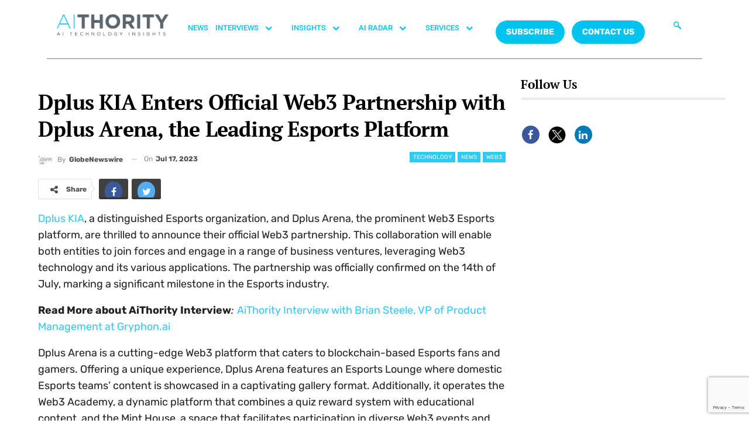

--- FILE ---
content_type: text/html; charset=utf-8
request_url: https://www.google.com/recaptcha/api2/anchor?ar=1&k=6Lc7zqoeAAAAAE-jPtW-bJGgpJyLZeApLxb9Tyth&co=aHR0cHM6Ly9haXRob3JpdHkuY29tOjQ0Mw..&hl=en&v=9TiwnJFHeuIw_s0wSd3fiKfN&size=invisible&anchor-ms=20000&execute-ms=30000&cb=s43oc3xays0o
body_size: 48049
content:
<!DOCTYPE HTML><html dir="ltr" lang="en"><head><meta http-equiv="Content-Type" content="text/html; charset=UTF-8">
<meta http-equiv="X-UA-Compatible" content="IE=edge">
<title>reCAPTCHA</title>
<style type="text/css">
/* cyrillic-ext */
@font-face {
  font-family: 'Roboto';
  font-style: normal;
  font-weight: 400;
  font-stretch: 100%;
  src: url(//fonts.gstatic.com/s/roboto/v48/KFO7CnqEu92Fr1ME7kSn66aGLdTylUAMa3GUBHMdazTgWw.woff2) format('woff2');
  unicode-range: U+0460-052F, U+1C80-1C8A, U+20B4, U+2DE0-2DFF, U+A640-A69F, U+FE2E-FE2F;
}
/* cyrillic */
@font-face {
  font-family: 'Roboto';
  font-style: normal;
  font-weight: 400;
  font-stretch: 100%;
  src: url(//fonts.gstatic.com/s/roboto/v48/KFO7CnqEu92Fr1ME7kSn66aGLdTylUAMa3iUBHMdazTgWw.woff2) format('woff2');
  unicode-range: U+0301, U+0400-045F, U+0490-0491, U+04B0-04B1, U+2116;
}
/* greek-ext */
@font-face {
  font-family: 'Roboto';
  font-style: normal;
  font-weight: 400;
  font-stretch: 100%;
  src: url(//fonts.gstatic.com/s/roboto/v48/KFO7CnqEu92Fr1ME7kSn66aGLdTylUAMa3CUBHMdazTgWw.woff2) format('woff2');
  unicode-range: U+1F00-1FFF;
}
/* greek */
@font-face {
  font-family: 'Roboto';
  font-style: normal;
  font-weight: 400;
  font-stretch: 100%;
  src: url(//fonts.gstatic.com/s/roboto/v48/KFO7CnqEu92Fr1ME7kSn66aGLdTylUAMa3-UBHMdazTgWw.woff2) format('woff2');
  unicode-range: U+0370-0377, U+037A-037F, U+0384-038A, U+038C, U+038E-03A1, U+03A3-03FF;
}
/* math */
@font-face {
  font-family: 'Roboto';
  font-style: normal;
  font-weight: 400;
  font-stretch: 100%;
  src: url(//fonts.gstatic.com/s/roboto/v48/KFO7CnqEu92Fr1ME7kSn66aGLdTylUAMawCUBHMdazTgWw.woff2) format('woff2');
  unicode-range: U+0302-0303, U+0305, U+0307-0308, U+0310, U+0312, U+0315, U+031A, U+0326-0327, U+032C, U+032F-0330, U+0332-0333, U+0338, U+033A, U+0346, U+034D, U+0391-03A1, U+03A3-03A9, U+03B1-03C9, U+03D1, U+03D5-03D6, U+03F0-03F1, U+03F4-03F5, U+2016-2017, U+2034-2038, U+203C, U+2040, U+2043, U+2047, U+2050, U+2057, U+205F, U+2070-2071, U+2074-208E, U+2090-209C, U+20D0-20DC, U+20E1, U+20E5-20EF, U+2100-2112, U+2114-2115, U+2117-2121, U+2123-214F, U+2190, U+2192, U+2194-21AE, U+21B0-21E5, U+21F1-21F2, U+21F4-2211, U+2213-2214, U+2216-22FF, U+2308-230B, U+2310, U+2319, U+231C-2321, U+2336-237A, U+237C, U+2395, U+239B-23B7, U+23D0, U+23DC-23E1, U+2474-2475, U+25AF, U+25B3, U+25B7, U+25BD, U+25C1, U+25CA, U+25CC, U+25FB, U+266D-266F, U+27C0-27FF, U+2900-2AFF, U+2B0E-2B11, U+2B30-2B4C, U+2BFE, U+3030, U+FF5B, U+FF5D, U+1D400-1D7FF, U+1EE00-1EEFF;
}
/* symbols */
@font-face {
  font-family: 'Roboto';
  font-style: normal;
  font-weight: 400;
  font-stretch: 100%;
  src: url(//fonts.gstatic.com/s/roboto/v48/KFO7CnqEu92Fr1ME7kSn66aGLdTylUAMaxKUBHMdazTgWw.woff2) format('woff2');
  unicode-range: U+0001-000C, U+000E-001F, U+007F-009F, U+20DD-20E0, U+20E2-20E4, U+2150-218F, U+2190, U+2192, U+2194-2199, U+21AF, U+21E6-21F0, U+21F3, U+2218-2219, U+2299, U+22C4-22C6, U+2300-243F, U+2440-244A, U+2460-24FF, U+25A0-27BF, U+2800-28FF, U+2921-2922, U+2981, U+29BF, U+29EB, U+2B00-2BFF, U+4DC0-4DFF, U+FFF9-FFFB, U+10140-1018E, U+10190-1019C, U+101A0, U+101D0-101FD, U+102E0-102FB, U+10E60-10E7E, U+1D2C0-1D2D3, U+1D2E0-1D37F, U+1F000-1F0FF, U+1F100-1F1AD, U+1F1E6-1F1FF, U+1F30D-1F30F, U+1F315, U+1F31C, U+1F31E, U+1F320-1F32C, U+1F336, U+1F378, U+1F37D, U+1F382, U+1F393-1F39F, U+1F3A7-1F3A8, U+1F3AC-1F3AF, U+1F3C2, U+1F3C4-1F3C6, U+1F3CA-1F3CE, U+1F3D4-1F3E0, U+1F3ED, U+1F3F1-1F3F3, U+1F3F5-1F3F7, U+1F408, U+1F415, U+1F41F, U+1F426, U+1F43F, U+1F441-1F442, U+1F444, U+1F446-1F449, U+1F44C-1F44E, U+1F453, U+1F46A, U+1F47D, U+1F4A3, U+1F4B0, U+1F4B3, U+1F4B9, U+1F4BB, U+1F4BF, U+1F4C8-1F4CB, U+1F4D6, U+1F4DA, U+1F4DF, U+1F4E3-1F4E6, U+1F4EA-1F4ED, U+1F4F7, U+1F4F9-1F4FB, U+1F4FD-1F4FE, U+1F503, U+1F507-1F50B, U+1F50D, U+1F512-1F513, U+1F53E-1F54A, U+1F54F-1F5FA, U+1F610, U+1F650-1F67F, U+1F687, U+1F68D, U+1F691, U+1F694, U+1F698, U+1F6AD, U+1F6B2, U+1F6B9-1F6BA, U+1F6BC, U+1F6C6-1F6CF, U+1F6D3-1F6D7, U+1F6E0-1F6EA, U+1F6F0-1F6F3, U+1F6F7-1F6FC, U+1F700-1F7FF, U+1F800-1F80B, U+1F810-1F847, U+1F850-1F859, U+1F860-1F887, U+1F890-1F8AD, U+1F8B0-1F8BB, U+1F8C0-1F8C1, U+1F900-1F90B, U+1F93B, U+1F946, U+1F984, U+1F996, U+1F9E9, U+1FA00-1FA6F, U+1FA70-1FA7C, U+1FA80-1FA89, U+1FA8F-1FAC6, U+1FACE-1FADC, U+1FADF-1FAE9, U+1FAF0-1FAF8, U+1FB00-1FBFF;
}
/* vietnamese */
@font-face {
  font-family: 'Roboto';
  font-style: normal;
  font-weight: 400;
  font-stretch: 100%;
  src: url(//fonts.gstatic.com/s/roboto/v48/KFO7CnqEu92Fr1ME7kSn66aGLdTylUAMa3OUBHMdazTgWw.woff2) format('woff2');
  unicode-range: U+0102-0103, U+0110-0111, U+0128-0129, U+0168-0169, U+01A0-01A1, U+01AF-01B0, U+0300-0301, U+0303-0304, U+0308-0309, U+0323, U+0329, U+1EA0-1EF9, U+20AB;
}
/* latin-ext */
@font-face {
  font-family: 'Roboto';
  font-style: normal;
  font-weight: 400;
  font-stretch: 100%;
  src: url(//fonts.gstatic.com/s/roboto/v48/KFO7CnqEu92Fr1ME7kSn66aGLdTylUAMa3KUBHMdazTgWw.woff2) format('woff2');
  unicode-range: U+0100-02BA, U+02BD-02C5, U+02C7-02CC, U+02CE-02D7, U+02DD-02FF, U+0304, U+0308, U+0329, U+1D00-1DBF, U+1E00-1E9F, U+1EF2-1EFF, U+2020, U+20A0-20AB, U+20AD-20C0, U+2113, U+2C60-2C7F, U+A720-A7FF;
}
/* latin */
@font-face {
  font-family: 'Roboto';
  font-style: normal;
  font-weight: 400;
  font-stretch: 100%;
  src: url(//fonts.gstatic.com/s/roboto/v48/KFO7CnqEu92Fr1ME7kSn66aGLdTylUAMa3yUBHMdazQ.woff2) format('woff2');
  unicode-range: U+0000-00FF, U+0131, U+0152-0153, U+02BB-02BC, U+02C6, U+02DA, U+02DC, U+0304, U+0308, U+0329, U+2000-206F, U+20AC, U+2122, U+2191, U+2193, U+2212, U+2215, U+FEFF, U+FFFD;
}
/* cyrillic-ext */
@font-face {
  font-family: 'Roboto';
  font-style: normal;
  font-weight: 500;
  font-stretch: 100%;
  src: url(//fonts.gstatic.com/s/roboto/v48/KFO7CnqEu92Fr1ME7kSn66aGLdTylUAMa3GUBHMdazTgWw.woff2) format('woff2');
  unicode-range: U+0460-052F, U+1C80-1C8A, U+20B4, U+2DE0-2DFF, U+A640-A69F, U+FE2E-FE2F;
}
/* cyrillic */
@font-face {
  font-family: 'Roboto';
  font-style: normal;
  font-weight: 500;
  font-stretch: 100%;
  src: url(//fonts.gstatic.com/s/roboto/v48/KFO7CnqEu92Fr1ME7kSn66aGLdTylUAMa3iUBHMdazTgWw.woff2) format('woff2');
  unicode-range: U+0301, U+0400-045F, U+0490-0491, U+04B0-04B1, U+2116;
}
/* greek-ext */
@font-face {
  font-family: 'Roboto';
  font-style: normal;
  font-weight: 500;
  font-stretch: 100%;
  src: url(//fonts.gstatic.com/s/roboto/v48/KFO7CnqEu92Fr1ME7kSn66aGLdTylUAMa3CUBHMdazTgWw.woff2) format('woff2');
  unicode-range: U+1F00-1FFF;
}
/* greek */
@font-face {
  font-family: 'Roboto';
  font-style: normal;
  font-weight: 500;
  font-stretch: 100%;
  src: url(//fonts.gstatic.com/s/roboto/v48/KFO7CnqEu92Fr1ME7kSn66aGLdTylUAMa3-UBHMdazTgWw.woff2) format('woff2');
  unicode-range: U+0370-0377, U+037A-037F, U+0384-038A, U+038C, U+038E-03A1, U+03A3-03FF;
}
/* math */
@font-face {
  font-family: 'Roboto';
  font-style: normal;
  font-weight: 500;
  font-stretch: 100%;
  src: url(//fonts.gstatic.com/s/roboto/v48/KFO7CnqEu92Fr1ME7kSn66aGLdTylUAMawCUBHMdazTgWw.woff2) format('woff2');
  unicode-range: U+0302-0303, U+0305, U+0307-0308, U+0310, U+0312, U+0315, U+031A, U+0326-0327, U+032C, U+032F-0330, U+0332-0333, U+0338, U+033A, U+0346, U+034D, U+0391-03A1, U+03A3-03A9, U+03B1-03C9, U+03D1, U+03D5-03D6, U+03F0-03F1, U+03F4-03F5, U+2016-2017, U+2034-2038, U+203C, U+2040, U+2043, U+2047, U+2050, U+2057, U+205F, U+2070-2071, U+2074-208E, U+2090-209C, U+20D0-20DC, U+20E1, U+20E5-20EF, U+2100-2112, U+2114-2115, U+2117-2121, U+2123-214F, U+2190, U+2192, U+2194-21AE, U+21B0-21E5, U+21F1-21F2, U+21F4-2211, U+2213-2214, U+2216-22FF, U+2308-230B, U+2310, U+2319, U+231C-2321, U+2336-237A, U+237C, U+2395, U+239B-23B7, U+23D0, U+23DC-23E1, U+2474-2475, U+25AF, U+25B3, U+25B7, U+25BD, U+25C1, U+25CA, U+25CC, U+25FB, U+266D-266F, U+27C0-27FF, U+2900-2AFF, U+2B0E-2B11, U+2B30-2B4C, U+2BFE, U+3030, U+FF5B, U+FF5D, U+1D400-1D7FF, U+1EE00-1EEFF;
}
/* symbols */
@font-face {
  font-family: 'Roboto';
  font-style: normal;
  font-weight: 500;
  font-stretch: 100%;
  src: url(//fonts.gstatic.com/s/roboto/v48/KFO7CnqEu92Fr1ME7kSn66aGLdTylUAMaxKUBHMdazTgWw.woff2) format('woff2');
  unicode-range: U+0001-000C, U+000E-001F, U+007F-009F, U+20DD-20E0, U+20E2-20E4, U+2150-218F, U+2190, U+2192, U+2194-2199, U+21AF, U+21E6-21F0, U+21F3, U+2218-2219, U+2299, U+22C4-22C6, U+2300-243F, U+2440-244A, U+2460-24FF, U+25A0-27BF, U+2800-28FF, U+2921-2922, U+2981, U+29BF, U+29EB, U+2B00-2BFF, U+4DC0-4DFF, U+FFF9-FFFB, U+10140-1018E, U+10190-1019C, U+101A0, U+101D0-101FD, U+102E0-102FB, U+10E60-10E7E, U+1D2C0-1D2D3, U+1D2E0-1D37F, U+1F000-1F0FF, U+1F100-1F1AD, U+1F1E6-1F1FF, U+1F30D-1F30F, U+1F315, U+1F31C, U+1F31E, U+1F320-1F32C, U+1F336, U+1F378, U+1F37D, U+1F382, U+1F393-1F39F, U+1F3A7-1F3A8, U+1F3AC-1F3AF, U+1F3C2, U+1F3C4-1F3C6, U+1F3CA-1F3CE, U+1F3D4-1F3E0, U+1F3ED, U+1F3F1-1F3F3, U+1F3F5-1F3F7, U+1F408, U+1F415, U+1F41F, U+1F426, U+1F43F, U+1F441-1F442, U+1F444, U+1F446-1F449, U+1F44C-1F44E, U+1F453, U+1F46A, U+1F47D, U+1F4A3, U+1F4B0, U+1F4B3, U+1F4B9, U+1F4BB, U+1F4BF, U+1F4C8-1F4CB, U+1F4D6, U+1F4DA, U+1F4DF, U+1F4E3-1F4E6, U+1F4EA-1F4ED, U+1F4F7, U+1F4F9-1F4FB, U+1F4FD-1F4FE, U+1F503, U+1F507-1F50B, U+1F50D, U+1F512-1F513, U+1F53E-1F54A, U+1F54F-1F5FA, U+1F610, U+1F650-1F67F, U+1F687, U+1F68D, U+1F691, U+1F694, U+1F698, U+1F6AD, U+1F6B2, U+1F6B9-1F6BA, U+1F6BC, U+1F6C6-1F6CF, U+1F6D3-1F6D7, U+1F6E0-1F6EA, U+1F6F0-1F6F3, U+1F6F7-1F6FC, U+1F700-1F7FF, U+1F800-1F80B, U+1F810-1F847, U+1F850-1F859, U+1F860-1F887, U+1F890-1F8AD, U+1F8B0-1F8BB, U+1F8C0-1F8C1, U+1F900-1F90B, U+1F93B, U+1F946, U+1F984, U+1F996, U+1F9E9, U+1FA00-1FA6F, U+1FA70-1FA7C, U+1FA80-1FA89, U+1FA8F-1FAC6, U+1FACE-1FADC, U+1FADF-1FAE9, U+1FAF0-1FAF8, U+1FB00-1FBFF;
}
/* vietnamese */
@font-face {
  font-family: 'Roboto';
  font-style: normal;
  font-weight: 500;
  font-stretch: 100%;
  src: url(//fonts.gstatic.com/s/roboto/v48/KFO7CnqEu92Fr1ME7kSn66aGLdTylUAMa3OUBHMdazTgWw.woff2) format('woff2');
  unicode-range: U+0102-0103, U+0110-0111, U+0128-0129, U+0168-0169, U+01A0-01A1, U+01AF-01B0, U+0300-0301, U+0303-0304, U+0308-0309, U+0323, U+0329, U+1EA0-1EF9, U+20AB;
}
/* latin-ext */
@font-face {
  font-family: 'Roboto';
  font-style: normal;
  font-weight: 500;
  font-stretch: 100%;
  src: url(//fonts.gstatic.com/s/roboto/v48/KFO7CnqEu92Fr1ME7kSn66aGLdTylUAMa3KUBHMdazTgWw.woff2) format('woff2');
  unicode-range: U+0100-02BA, U+02BD-02C5, U+02C7-02CC, U+02CE-02D7, U+02DD-02FF, U+0304, U+0308, U+0329, U+1D00-1DBF, U+1E00-1E9F, U+1EF2-1EFF, U+2020, U+20A0-20AB, U+20AD-20C0, U+2113, U+2C60-2C7F, U+A720-A7FF;
}
/* latin */
@font-face {
  font-family: 'Roboto';
  font-style: normal;
  font-weight: 500;
  font-stretch: 100%;
  src: url(//fonts.gstatic.com/s/roboto/v48/KFO7CnqEu92Fr1ME7kSn66aGLdTylUAMa3yUBHMdazQ.woff2) format('woff2');
  unicode-range: U+0000-00FF, U+0131, U+0152-0153, U+02BB-02BC, U+02C6, U+02DA, U+02DC, U+0304, U+0308, U+0329, U+2000-206F, U+20AC, U+2122, U+2191, U+2193, U+2212, U+2215, U+FEFF, U+FFFD;
}
/* cyrillic-ext */
@font-face {
  font-family: 'Roboto';
  font-style: normal;
  font-weight: 900;
  font-stretch: 100%;
  src: url(//fonts.gstatic.com/s/roboto/v48/KFO7CnqEu92Fr1ME7kSn66aGLdTylUAMa3GUBHMdazTgWw.woff2) format('woff2');
  unicode-range: U+0460-052F, U+1C80-1C8A, U+20B4, U+2DE0-2DFF, U+A640-A69F, U+FE2E-FE2F;
}
/* cyrillic */
@font-face {
  font-family: 'Roboto';
  font-style: normal;
  font-weight: 900;
  font-stretch: 100%;
  src: url(//fonts.gstatic.com/s/roboto/v48/KFO7CnqEu92Fr1ME7kSn66aGLdTylUAMa3iUBHMdazTgWw.woff2) format('woff2');
  unicode-range: U+0301, U+0400-045F, U+0490-0491, U+04B0-04B1, U+2116;
}
/* greek-ext */
@font-face {
  font-family: 'Roboto';
  font-style: normal;
  font-weight: 900;
  font-stretch: 100%;
  src: url(//fonts.gstatic.com/s/roboto/v48/KFO7CnqEu92Fr1ME7kSn66aGLdTylUAMa3CUBHMdazTgWw.woff2) format('woff2');
  unicode-range: U+1F00-1FFF;
}
/* greek */
@font-face {
  font-family: 'Roboto';
  font-style: normal;
  font-weight: 900;
  font-stretch: 100%;
  src: url(//fonts.gstatic.com/s/roboto/v48/KFO7CnqEu92Fr1ME7kSn66aGLdTylUAMa3-UBHMdazTgWw.woff2) format('woff2');
  unicode-range: U+0370-0377, U+037A-037F, U+0384-038A, U+038C, U+038E-03A1, U+03A3-03FF;
}
/* math */
@font-face {
  font-family: 'Roboto';
  font-style: normal;
  font-weight: 900;
  font-stretch: 100%;
  src: url(//fonts.gstatic.com/s/roboto/v48/KFO7CnqEu92Fr1ME7kSn66aGLdTylUAMawCUBHMdazTgWw.woff2) format('woff2');
  unicode-range: U+0302-0303, U+0305, U+0307-0308, U+0310, U+0312, U+0315, U+031A, U+0326-0327, U+032C, U+032F-0330, U+0332-0333, U+0338, U+033A, U+0346, U+034D, U+0391-03A1, U+03A3-03A9, U+03B1-03C9, U+03D1, U+03D5-03D6, U+03F0-03F1, U+03F4-03F5, U+2016-2017, U+2034-2038, U+203C, U+2040, U+2043, U+2047, U+2050, U+2057, U+205F, U+2070-2071, U+2074-208E, U+2090-209C, U+20D0-20DC, U+20E1, U+20E5-20EF, U+2100-2112, U+2114-2115, U+2117-2121, U+2123-214F, U+2190, U+2192, U+2194-21AE, U+21B0-21E5, U+21F1-21F2, U+21F4-2211, U+2213-2214, U+2216-22FF, U+2308-230B, U+2310, U+2319, U+231C-2321, U+2336-237A, U+237C, U+2395, U+239B-23B7, U+23D0, U+23DC-23E1, U+2474-2475, U+25AF, U+25B3, U+25B7, U+25BD, U+25C1, U+25CA, U+25CC, U+25FB, U+266D-266F, U+27C0-27FF, U+2900-2AFF, U+2B0E-2B11, U+2B30-2B4C, U+2BFE, U+3030, U+FF5B, U+FF5D, U+1D400-1D7FF, U+1EE00-1EEFF;
}
/* symbols */
@font-face {
  font-family: 'Roboto';
  font-style: normal;
  font-weight: 900;
  font-stretch: 100%;
  src: url(//fonts.gstatic.com/s/roboto/v48/KFO7CnqEu92Fr1ME7kSn66aGLdTylUAMaxKUBHMdazTgWw.woff2) format('woff2');
  unicode-range: U+0001-000C, U+000E-001F, U+007F-009F, U+20DD-20E0, U+20E2-20E4, U+2150-218F, U+2190, U+2192, U+2194-2199, U+21AF, U+21E6-21F0, U+21F3, U+2218-2219, U+2299, U+22C4-22C6, U+2300-243F, U+2440-244A, U+2460-24FF, U+25A0-27BF, U+2800-28FF, U+2921-2922, U+2981, U+29BF, U+29EB, U+2B00-2BFF, U+4DC0-4DFF, U+FFF9-FFFB, U+10140-1018E, U+10190-1019C, U+101A0, U+101D0-101FD, U+102E0-102FB, U+10E60-10E7E, U+1D2C0-1D2D3, U+1D2E0-1D37F, U+1F000-1F0FF, U+1F100-1F1AD, U+1F1E6-1F1FF, U+1F30D-1F30F, U+1F315, U+1F31C, U+1F31E, U+1F320-1F32C, U+1F336, U+1F378, U+1F37D, U+1F382, U+1F393-1F39F, U+1F3A7-1F3A8, U+1F3AC-1F3AF, U+1F3C2, U+1F3C4-1F3C6, U+1F3CA-1F3CE, U+1F3D4-1F3E0, U+1F3ED, U+1F3F1-1F3F3, U+1F3F5-1F3F7, U+1F408, U+1F415, U+1F41F, U+1F426, U+1F43F, U+1F441-1F442, U+1F444, U+1F446-1F449, U+1F44C-1F44E, U+1F453, U+1F46A, U+1F47D, U+1F4A3, U+1F4B0, U+1F4B3, U+1F4B9, U+1F4BB, U+1F4BF, U+1F4C8-1F4CB, U+1F4D6, U+1F4DA, U+1F4DF, U+1F4E3-1F4E6, U+1F4EA-1F4ED, U+1F4F7, U+1F4F9-1F4FB, U+1F4FD-1F4FE, U+1F503, U+1F507-1F50B, U+1F50D, U+1F512-1F513, U+1F53E-1F54A, U+1F54F-1F5FA, U+1F610, U+1F650-1F67F, U+1F687, U+1F68D, U+1F691, U+1F694, U+1F698, U+1F6AD, U+1F6B2, U+1F6B9-1F6BA, U+1F6BC, U+1F6C6-1F6CF, U+1F6D3-1F6D7, U+1F6E0-1F6EA, U+1F6F0-1F6F3, U+1F6F7-1F6FC, U+1F700-1F7FF, U+1F800-1F80B, U+1F810-1F847, U+1F850-1F859, U+1F860-1F887, U+1F890-1F8AD, U+1F8B0-1F8BB, U+1F8C0-1F8C1, U+1F900-1F90B, U+1F93B, U+1F946, U+1F984, U+1F996, U+1F9E9, U+1FA00-1FA6F, U+1FA70-1FA7C, U+1FA80-1FA89, U+1FA8F-1FAC6, U+1FACE-1FADC, U+1FADF-1FAE9, U+1FAF0-1FAF8, U+1FB00-1FBFF;
}
/* vietnamese */
@font-face {
  font-family: 'Roboto';
  font-style: normal;
  font-weight: 900;
  font-stretch: 100%;
  src: url(//fonts.gstatic.com/s/roboto/v48/KFO7CnqEu92Fr1ME7kSn66aGLdTylUAMa3OUBHMdazTgWw.woff2) format('woff2');
  unicode-range: U+0102-0103, U+0110-0111, U+0128-0129, U+0168-0169, U+01A0-01A1, U+01AF-01B0, U+0300-0301, U+0303-0304, U+0308-0309, U+0323, U+0329, U+1EA0-1EF9, U+20AB;
}
/* latin-ext */
@font-face {
  font-family: 'Roboto';
  font-style: normal;
  font-weight: 900;
  font-stretch: 100%;
  src: url(//fonts.gstatic.com/s/roboto/v48/KFO7CnqEu92Fr1ME7kSn66aGLdTylUAMa3KUBHMdazTgWw.woff2) format('woff2');
  unicode-range: U+0100-02BA, U+02BD-02C5, U+02C7-02CC, U+02CE-02D7, U+02DD-02FF, U+0304, U+0308, U+0329, U+1D00-1DBF, U+1E00-1E9F, U+1EF2-1EFF, U+2020, U+20A0-20AB, U+20AD-20C0, U+2113, U+2C60-2C7F, U+A720-A7FF;
}
/* latin */
@font-face {
  font-family: 'Roboto';
  font-style: normal;
  font-weight: 900;
  font-stretch: 100%;
  src: url(//fonts.gstatic.com/s/roboto/v48/KFO7CnqEu92Fr1ME7kSn66aGLdTylUAMa3yUBHMdazQ.woff2) format('woff2');
  unicode-range: U+0000-00FF, U+0131, U+0152-0153, U+02BB-02BC, U+02C6, U+02DA, U+02DC, U+0304, U+0308, U+0329, U+2000-206F, U+20AC, U+2122, U+2191, U+2193, U+2212, U+2215, U+FEFF, U+FFFD;
}

</style>
<link rel="stylesheet" type="text/css" href="https://www.gstatic.com/recaptcha/releases/9TiwnJFHeuIw_s0wSd3fiKfN/styles__ltr.css">
<script nonce="ayxi16sZGoi6HafJ2s7L9Q" type="text/javascript">window['__recaptcha_api'] = 'https://www.google.com/recaptcha/api2/';</script>
<script type="text/javascript" src="https://www.gstatic.com/recaptcha/releases/9TiwnJFHeuIw_s0wSd3fiKfN/recaptcha__en.js" nonce="ayxi16sZGoi6HafJ2s7L9Q">
      
    </script></head>
<body><div id="rc-anchor-alert" class="rc-anchor-alert"></div>
<input type="hidden" id="recaptcha-token" value="[base64]">
<script type="text/javascript" nonce="ayxi16sZGoi6HafJ2s7L9Q">
      recaptcha.anchor.Main.init("[\x22ainput\x22,[\x22bgdata\x22,\x22\x22,\[base64]/[base64]/UltIKytdPWE6KGE8MjA0OD9SW0grK109YT4+NnwxOTI6KChhJjY0NTEyKT09NTUyOTYmJnErMTxoLmxlbmd0aCYmKGguY2hhckNvZGVBdChxKzEpJjY0NTEyKT09NTYzMjA/[base64]/MjU1OlI/[base64]/[base64]/[base64]/[base64]/[base64]/[base64]/[base64]/[base64]/[base64]/[base64]\x22,\[base64]\\u003d\\u003d\x22,\x22dn7DrkVzw7nDmQQVwrA1K2TDnCNvw4kqCAnDixfDuGPCiE9zMnkoBsOpw5x2HMKFLQbDucOFwpjDv8OrTsOVd8KZwrfDpg7DncOMZnocw6/DuQrDhsKbIsOQBMOGw47DgMKZG8Kzw43Cg8OtZ8OZw7nCv8K2wqDCo8O7egZAw5rDpD7DpcK0w7NgdcKiw7dsYMO+MsOnACLCkMOGAMO8esOxwo4eT8KiwofDkVdCwowZKyEhBMO/[base64]/CiMONXSszR8O+XsOIwrvDr8OmPD/DkcKGw5Q0w54wSwDDqsKQbTHCsHJAw7rChMKwfcKcwrrCg08vw7bDkcKWN8O9MsOIwqMDNGnCowMrZ3hWwoDCvRodPsKQw4bCribDgMOqwoYqHz7CjH/Ci8O1woJuAmBcwpcwbXTCuB/CjsOZTSshwqDDvhgZVUEIT1IiSyPDuyFtw6Qhw6pNFMKYw4h4SsOVQsKtwrZ1w44nTht4w6zDiWx+w4V4KcOdw5Uxwq3Dg17CtRkad8O8w4xSwrJxXsKnwq/DpCjDkwTDssKIw7/DvV51XTh7wrnDtxc6w4/CgRnCvVXCikMQwrZAdcKuw6Q/wpNkw7wkEsKEw53ChMKew7l6SE7DlMOIPyMkEcKbWcOuEB/DpsOCE8KTBhVLYcKed17CgMOWw6fDjcO2IhbDrsOrw4LDkcKePR8Kwq3Cu0XCvlYvw48qLMK3w7s0wpcWUsK2wrHChgbCtAQ9wonCpsKxAiLDtMO/w5UgGcKpBDPDsHbDtcOww7vDiCjCisKaThTDix7DrQ1if8KIw70Fw5Eqw647wqF9wqguWW50Dld3a8Kqw4TDkMKtc3LCrn7ChcOyw7VswrHCtsKHNRHCmG5Pc8O2M8OYCA/DmDojA8OtMhrCl1nDp1wPwrh6cG/[base64]/Dh3bDv0HDhcOAw4zCi1nCuHfCm8KSw64Vw4pEwpVrex0Vw5fDmMKrw7Jswr3Dr8Kgd8OHwrJkIcO0w7QTDyPDpSZXw7Fbw44Vw6IOwqPCksOfGG/CgEvDgDfCjxPDi8K1wrzChMO2T8OpTcOOWntLw71Bw4vConLDmsOpJMODw7RWwpfCmi5AHwLDpg3CrisxwqbDqyQ5Ki/Cp8KFQFZUw7Rhf8KxS17CmAJYEcOKw6pXw63DlcK7aDHCi8KywoknOsO1ZGbDiQIwwrVzw6FyJkE9wrLDsMOTw7cuCT5SDhTCocKCB8KNWsOzw4RjHzYBwolEw4DDjm8aw6XDm8KOHMOgXsKjGMK/[base64]/[base64]/CvMKZw4xQX8OZwrgOw5Apw6rDuMKvDl9XwpHCtEQtX8KBEcKZHcOfwrHCrlIpQMK2wozCo8OYJGNEw4XDj8OowpNufcOrw6TClAM2RFfDgybDg8Opw54Xw4jDusKiwoXDtjDDiW3CoiDDhMOjwqljw5lAccK9wpdpaA4idsKTBmdBNsKCwrRkw4/[base64]/[base64]/wr8ebMKQw67Dp8KOe8KVZlzDvcKjw4zDtD5lbTIqwpMpC8KOMcOGXTnCscOHw7PDssOhXcKkC18DRkJgwpXDqBMSw4PDi2fCsGsYwoDCl8OHw5HDlW/DjsKZJ345EcKNw4zDmUMXwofDnMOFwpHDnMKfFy3CojxFNwNkckjDpk3Cj0/DunAhwqc/w5/[base64]/[base64]/[base64]/Y8OsU0vDoVRMw5/DgyrDsSdXw6o/MMOLwohKwr/DtcOEwpp9TkUQw6TCk8KddVTCssOUccKtw4Fhw7k+JcKcR8O4LMKxw6oFf8OvUBDCjmAkQ1Q8w5HDvmoawofDmsKEdMKjX8OYwofDlMOEPVfDv8OBHiQsw4/Cv8K1A8KfIyzDrMK/fjzDv8K6woN4w69JwqjDhcK+UXlzLMObeULCsjd+GMKENRDCrMKRwrlsfCjCg0XCtSTCiBXDsgMTw55CwpbCrkHCp0hvNMOHcwwIw4/CiMK2FHzCmRrCocO/[base64]/[base64]/w4YcwqNZEFFaL3vDiMOFw4M+RUHDv8O9XsKow4HDnsO3W8KgaTPDqWrCkg4CwrTCmcOxTAzChsO2aMKywqIow4jDlhoXwrt+L3sswoLDtHrDpMOLCsKFw63CmcOsw4TCjw3DqsODZcO8wrpqwonDoMKAwovCgcKkd8O/AXtuEsKuES7CtQ3Dr8KebsOWwrvChcK/GScdw5zDj8KUwpldw4rDuAXCiMKpw6/DkMKXwofDtsOvwp0/[base64]/ClcOpcwfCqw0YfMOrGsOXFsKOw64pKBfDnMOtw6DDr8Kuw4LCqz/Dq2jDtiDDo3PCjjzChcKXwqHDrX/ClENCa8KzwobCtBzCsW3CokMlwqoaw6LDrcKyw4zCsCMoSsKxw5LDg8OjJMONwofDq8OXw4/[base64]/[base64]/Cs8KJwokTw6JBI8OMHB7DknHDvcOKw7sWwqI4w64iw7I/bgF9J8OrGsOBwrUdMlzDjyrDgMOFYVYZIsK6E11Sw6UFw6vDp8K9w6TCu8KRJ8KIWcO/V0vDp8KmH8Kvw7bCsMO5BsOywqDCoFbDoy7Dkg7DsS0BJcKtPMOhUhXDpMKuOXILw5jCuxTCnE1Ywp7DhMK8w7Ilwq/[base64]/Ci8Obw5dKCR9hIiloJMOWw5zCrsO/FlTDtTkNNnQaclLDoyBLcAMTYjsCd8KwEBnCqsOidcKswqTDm8KDf2Z/SDbCl8OlXsKlw6/Ct1DDvVjCp8O8wqbCgGV0WsKcwp/Crn7CgHPDoMK8w4XDocKbShNzLX7Dr2secSJSc8OmwrfClXlKaBQjSSfCuMK/[base64]/woY9IFh3w5rCnUdBw4TCkAVaw4zCml52w4w6w7LClwQiwpUBw4vCvcKDU1PDlgdhZMO6SMKmwqfCmsOkUy5dGMO+wrnCgA3Cj8K+w5PDsMKhX8K4Fj88RyUnw6rCtHt6w6fDrcKUwopKwoAXw6LCji3ChsKLesO2wq9qX2AaBsOewoYlw7/Du8ORwqJvEsK3JcOjZmLDtMOMw5DDrxHCm8K1TsOtYMO4AlpTPhNQwrJIwoQVw7LDkQ7DslgKWsKvWXLDiCwPBMK/wr7Cklo3w7TCuj9LGEDClGzChWlDw7M7ScOdbisvwpcEDB9twqDCrBTDgMODw551McObAsKCTMK8w6QlPMKKw6nCu8KkfMKEw57ChcOxFgrDp8KHw78dHmLCvDnDkwINTsOjc04zw7XChWzCt8OTMWzCq3F+w5NAwofCk8Kjwr/[base64]/Dt8KXcl53w7PCtWlkBCnCs8OSRMOFw5PDmcOww4tpw4rCrsKQwpHCgMKPKmXCgm1fw7nCqnXDt3zChcOBwqRLFsK/RMKgd2XCuBhMw7/ClcK5w6Mgw73CjMONw4HDnndKLcO4wr3ClsKWw65vRMOFA3LCksK/FCLDj8OVXMK7WF91Wn8Cw6YQW3h4XMO8bMKXw4DCqcObw5wPF8KwUMK9EmBwK8KNw6HDgVvDjlTCjXfCt1d1GcKQJ8Opw59Fw5UkwrJtNizCvMK9ayPCm8KseMKOw41Ow7pNXsKVw7nClsOaworDiVDDg8ORw4rCs8KOL0TCrm0nV8OhwrzDosKKwrRGIT0/ATzCuSxuwpLDkFkgw5LChMOpw5fClMO9wofDk2LDi8O+w6PDhG/Cql7ClcKFMw1MwpE9QXHCvsO/w4jCs1/[base64]/ClU7DqMKXbcO9w57Dl8KEwpHDl8O0ay/[base64]/CvMKneh0HwrzCtMK1fSjDhMOYw44Kwr3Dn8Kaw5ZrTUnDk8KsBAzCoMK9wp17dw9aw75JOMOyw57CjMOLX2kzwpgtRsOjwptdFD1mw5ZUdgnDisKrYUvDujQxf8OzwpnCrsOhw6HDiMOjw79Uw7bDlMOywrRtw5/Do8OPwp3CuMKrdiAmw5rCrMOGw5TDoQwMOQtEw4jDgcOIOFzDtnLDosOqFlzDp8O/OcKewqbDusORw6TDhsKXwoJdw7QjwqoAw5HDuV3CtV/[base64]/wrnCg33Dhg5Tw5DDly3CrsKKHmQiw5XDiMKzL2LCq8Klw60DBWrCsXTCssKdwrPClQ8NwobCmDnCiMOAw74KwroZw5HDnDEoGcKpw5DDvmc/[base64]/DsREDw6U5w6Qgw4/Du8KVwp/DgcKcwrcvbMKPwrPCkwbDgcKSUUXDpy/CvsOdGSjCq8KLXGXCqsOPwpsXGgQZwrzDjUM1UsO2ZsOzwp3CmRvCtcKhVcOOwpvDhC9bLBTCvy/Du8KDwqtywp3CkMOgwqzDs2fDusKOw5rDqg05wpnDpxPDp8KGKzE/PwTDqcOucAvDoMKtwoJzw7nDj31Xw4x2w5HDjz/DuMOdwrrCp8OqHcOLHsO2JMOaLMKjw65/c8ObwpTDtlRjXcOmMMKQWsORc8OjIgHDoMKawrQ7eD7CvzjDicOhw4PCkDUvwr9RwovDpgPCgylQwoDCvMONw6jDnB5hw61/PMKCHcO1wodFfsKaH0Uhw7HDnBnDtsOew5QfPcKhfi5hwrF1wokJVBTDhgEmw4wRw4hBw7nCoVPClixdw7XCmlo/AHrDlH1Cw67DmxXDrEPCvcKOAjdew5HCrV/CkQnCvsKawqrCh8K+w7pFwqFwIyLDs09rw5fCiMKNMMOTwqTCpMK3w6QFJ8O9Q8O5wqBIwpg8SSN0cRvDqMKbw4/DsR/Cp1zDmnLDgFQOVnIgSSTCosKHdEM/w4jCs8Kmwr5zGMOqwq4KFQHCinwBw7LCtsO0w6fDj3cDQhHCjS5CwrcLLMOfwrXDkCPCj8OCwrIgwqJLwrw0w7gCw6jDpMOXw6DDvcObLcO9wpQQw7PDo30LKsOEEMK8w4XDhcK5wqHDssKMYMOdw5bCqTZMwrJgwpQMIhDDsn/DlRhkWCwIw4wAIsO4KMK0w6RLDsKHPsOVYScqw7HCs8Kdw7TDqlTDij3Dv1x7wrN7wrZIwpjCjwZmwr/CtxQXIcKWwr5BworCqsKYw6A9wqA6Z8KKfFfDokxPOcKsABYIwqbDsMOCTcOSO3wMw7t+ScKcDMK6w4Rxw6LCgsOHUjcww7Egw6PChAzCgMOeSMOERj/CtsO0w5kNwrofwrLDs2DCnxdvw5w9dSvDqyNTO8OCwofDoU5Ow5jCuMOmbXMEw5DCtcOww6XDu8KaUR5zwooJwobDtmI/TzXDpB3CosKUwonCvAJmLMK6AMKVwqPDjG3CkQLCpsKzf3sLw6o8NG3DmcOUBcOIw5nDlmHCsMKOw5ckZH9qw4XCu8O4wqsbw5HDvGjDhnXCgFsxw4PDh8K7w7zDh8K3w5XCoSgsw686aMKAGXXCkCLDgEY+w50zfXVBDMOtw40UCFlaPGfDsSnDn8K/OcKRMWbCimJuw6FIw6jDgFRJw4EAOyjCicKcwotUw57Cp8OMT3Exwq/CscKvw55eecO4w5FSw7jDrcOKwpAEw5FWw4DCpsOuakXDoi3CtcO8R2tIwrlnCXLDrsKWG8K/[base64]/[base64]/Dgx4HT8KgE8K1M8Ocw5Y0IcKGI8K+wqrDiWTCtsO9wo1EwrvCuDw5FGfCocOpwqtCSHkNw5JQw6MFc8OKw5LCh0NPw7oyOFHCq8KKw5cSw4TDjMKYHsKnXRcZHg9iDcOSw57CpcKaeTJawqUBwonDpsOBw4ENw5HCq34aw4rDqj3CpRfCpMO/[base64]/CnQdLBsKJw7PCqsKYwpkEworDkCIQIsKYc1UXI8OEw4AIH8OhX8OiPHHCk0h3fcKdby3DkMOUCDfCqsKFw57DgcKJE8O+woDDiULCg8OXw7jDjQ3Dh03Cl8O4L8KXw5oPQBVXwpEdDBU4worCscKTw5TDv8KtwrLDusOZwoZ/YcOdw4XCpcO3w5o6VDHDsmg4En8kwpw5wpt+w7LCuwnDqzgoNgzDqcO/fW/CujPDh8K4MCHCtcKTwrbCr8KqORpSeSYvJsORw5FRDBHDgiFbw7fDihpew6crw4fDtcOYH8KkwpLCusKlWX/Cj8OmH8KJwrBcwrTDlcKmPkvDvDIzw6jDiBcDcsKBbXdxw4TCt8OTw5HDiMKSGSnCvzl/dsK7S8OwN8O9wohtWBHDkMKCw7HDh8OEw4fClsKpw40gCcOmwqPDrsO1XinCvcKKZcKOw6gmwqnClsKJw7ckPcOuGsK/wqcOwrHDv8KpZHzDnMKYw7nDpVUKwogDZMK/wrltACvDsMKMFmpsw6bCv2BCwprDtgvClzrDrj7Crz1owo/Dg8KFwo3CnsOfwrkiacOte8OdY8K0OW/CnsKXByVXworDtEJJwr0eBmMnYxEsw4LDlcOMw6fDi8Oow7F6w6NIa2R1w5s6cSLCvcO4w77Du8KRw7fDtA/[base64]/DnEZeY8KKw7zCqcOgU8OLK8KTQToAwqNDwoPCpMOlwpXClsOlcMO9w4Z8w7k9QcOWw4fCuFcYc8OVDcOIwpVGJXXDhF/DgWfDjmjDjMKZw7Niw4vDjcOnw693TjXCvQrDiRspw7I3dSHCuk7Cv8Knw6QiARwNw4DCtsOtw6XCo8KGNg0Zw4otwq9ZBSJ8YMObTRDDt8K2wq3Cl8OZw4HCkMOXwr/[base64]/wpc/DVDCuSRuwqZmwps/HsOWSMOMwpw6wpxyw5pMwqZuQEjCrgbCiCHDvn1dw4/[base64]/DlT4lw6jDu8Owwo/[base64]/[base64]/[base64]/[base64]/DlsO3w7Vzw5DDg8OOwpkUwpFNwptswqs1wqfCk8OVUDDDiAjCsRjCm8OSWsOpbMKhKsO7NMOBAMK/[base64]/CqzfCu8OIScKkKCXCmjrCvFrDpMOWMmxEwpDDv8O/w6tGZQJOwpXCqHrDn8KGYgPCusOCwrPCq8KbwrfCs8KiwrsNwobCpG7CsBjCiQLDm8KhMCjDrMKiIcOxUcOeNFdww4XDjUDDmgsqw4HCjcKkwrpQKcK7PiBqXcKKw7AYwoLCssKLN8KIeS1bwq/Cr2PDqk9sKT7DssOnwp5nwoIMwo/CgCbCq8K8ScO0woweKcOBIsKiw5rDkU8hYsO+bEPCpBTCtTI3HcOvw6jDqT4/eMKGw7xNBMOBBjjDocKFGsKPYcO+UQjChMO7M8OMF3woTDrDmsOWA8KiwohRL29xw60hZMKiw73DhcOxLsOHwoIFbl/DgGPCtXF7BsKKLsOrw4vDgjnDjsKlH8O4KGLCpMO7KXIRehzCvjTCssOAw6jDrSTDv2B9w5xYVDQHLHRGecKvwq/DkB3Coh/DtsKcw4sawp1twr5QeMKrQ8ODw4lFJxE9YlrDuncXQsKEwpQZwpfCj8O7SMKxwqnChMOTwqvCqsO1PMKtwq1KXsOhwqjCuMK+wrLDhMK6wqhnCsOdeMKVw7HClsKJw6kew4/DrcOlHAUAAhlYwrVdZlQow5s1w5wLQ0XCvMKsw7dSwo0bbj7Ch8OCbzbCnDAhwozCg8O1exLCviwWwrTCpsKXw4rDmMORwrRIwol7IGY3OMOAwqjDrDvCu010ADbDtMK0I8OXwo7DnsOzw6HCosKJwpXCsixiw5wFO8OuF8O/[base64]/Di8K1FsKhw7Jqw7dew6cTwoTDjW5hLx5VBBUpImXDuMO8TgAMO0rDikXDviDDrcO1F1xIBG4oWMKZwoTDmUtTNi4Pw4zCvMK/GcOJw7xOQsO2J0Q9M1XCvsKGJDHChRVMZcKCw7fCt8KCHsOZB8OnayHDksOHwr3DmjHCrVdJTsO+wqPDr8O3w5Z/w6o4w4vCjn/DnghJJ8O9w5rCi8KQI0laVMOuwrsPw67DmgzDvsKRTUYUw589wqxkaMKBSV4/YcO9c8Oiw7zChwVhwrJHwrrDrGQXwok6w6PDuMKoYsKPw73CtBJZw7ZXFTU7w6bDhcKXwrzDnMKBWgvDl33CkcOZORs4KyHCk8KkIsOEcyVoJiIUFGDDmsOLRSEfBgl9wr7DuX/[base64]/Du8Obeh3Crk/[base64]/CkcODwojCtsOmw7/DncOAw6jDkHXDmsKsw4RqY2F/wrDChMKXwrDDlxNlPTvDoSVZR8KFc8O/w57DhsOww7BZwroRL8OeXXDCny3CswPCnMKnKcK1w7RpacK6WsOCwpDDrMOvHMOpGMKzw5DChVQ9VMK0dRHCqU/DrFzDuX0vw58hK1bDocKuwqXDj8KUAsKmKMKwecKLSsKmEkIEw5BcVRUswonCoMOVKzHDhsKMM8OGwrQCwropWsO3wrfDlMK5I8O6KR3Dl8KzLUtQVWPCglgOw50rwqbCrMK+ZsKHTMKTwrtYwpo/GU1qEFXCvMOGw5/Do8O+c1B9IsOtNB5Uw68pF1lFOcOwH8O6PFLDtRzChn87wrjCqHrCll/Cqz8rw49LahsgI8KHCsKiFTt5MBlcRcOAwq/DlyzCkcOSw47DlGnClMK1wogpCnjCp8KhGcKqbnFMw5Zjw5XCp8KEwo7CtcOuw7xLDcOJw454asO+HwFARl/CgU3CpgLCscKbwpTCo8KRwo/CqzEZb8OsSwrDicKKwrt0H0bCnUbDoXPDgsKWwq7DiMOLw7d5PBjDryjCrVw6CsKNwp3DgBPCil7DqltLFMONwqQOLDcTHMK2woU3w4fCo8OLw5dewo7DjAAewpzDvyHCg8Kww6t0Z2XDuDbDgHvCvifDgMO4wodKwqPCj3hIK8KGcUHDpEV1WSbChS/DtcOGw4zClMOowpjDiCfCkEcSdcOqwqrCtMOwJsKwwqx1w4jDi8KQwrVJwrs/w4Z1MMOVwp9JasOZwpUPw5NnOMKMw4Bywp/[base64]/DkDnDsSZvwpR+d3N+wrQoPMOqHk3CmDXCocOewq19wrsww5XCpVfDicOzwqBlw7kPwrdRwqBpT3/CpcO8wrE3AcOicsOcwoMEbSUtbRxSKsKqw4YVw4rDslUWwrPDoEcCf8K4f8K+ccKBI8Opw61QEcKmw4cdw57DjChGwogOL8Kvw44UcTh8woAgLCrDrEBBwrZTAMO4w5PDu8KyM2t8wpF9GDHCmkjDt8KCwoYaw7l/[base64]/Cok3Du8OrBhJpS8KHSjpnwoAYwr/CpsOrEMKfcMKDFyQUworCqXEEH8Kkw57CgMKhLcKXwpTDp8OWW1UuNcObAMO6wqrCumnDn8O/[base64]/wq8/wobDqickbcKTWMOow4HCmsOXw65FwonDhMOlwpfDgGd0wp4Gw4nCsDjCpkzCkVDCjkPDkMKwwrPCgcKOGl5/[base64]/ClcO9JMKawoNaY2fCmMKgwq3DoTUpVDLDssOFBcOewpDCm3JbwqUcwqjChsODTMKiw6nCp1bCnC8iw63CmzBrwrrChsKBwqPCncOpGMOlwqHDmVLCh0XDnHR6wpPCjW/CicOPQUtZH8Kjw5bDmC87MATDmsOnMMKswqDDnw/[base64]/DpQw5Q8O5AsOow5DDncOdDgNRw5LDpCzDiXbDjwFSR319DTDDucOYIVoDwo3CpmDChUbCtMOlwpzDucK5LinDlhvDh2BzTijCv3LChEXCpMOOBEzDmcKyw57Cpnhlw7YCw5/CtjnDhsK8NsOPwovDmcOCwqXDqRJpw7rCuxg0w4fCgMOmwqbCogdEwrvCpVLCo8KVL8O5wpTCpktGwq57YjnDhcOfwplfwqBwWDZPw6rDpFZdwoN5wovDmREXITFnw4pBwpzCtm1Lw6wMw4XCrU/Di8KFScOtw6fDs8KnRsOaw5dLe8KQwrQzwpA6w7LCicOxOlV3wofCgsOLw5wdw4bCj1bDm8OMGX/[base64]/CucK8MsOxFsK5HifCk0QjQcKFw5/Dp8K3wrZjwq/CoMKgIMKLJ3dAWcKoFTA2XH7CscK3w6IGwoLDtQzDk8KKVcKAw786GcKsw6LDn8OBdinDsh7CncKkM8KTw5TDqD3CsnI4K8OmEsK/wqDDgy/[base64]/wpEKw6IywqtfYMOyD8OZw47DvsKLw4zDq2HCnMO6w7nCo8KSwrBGdE4owq7CnWDDkMKdOFxefcOvbyJLw4TCmcO1woXCjRUKw4Mzw7pgw4XCusKKWV8kw4/DscOqRcO3w55GOgzDssOhCA0dw7ZaasKzwr/[base64]/DiMOGMsK/wq4UYcONEMOLw47Dm0zCgU9jBsOXwqgSO3tUH2MMIsO1XkHDgcO0w7M9w7JGwqIRDhXDp3rCp8Orw7zCqFgMw6HClFw/w6HDvh/CjSx8KSXDusKew6jCr8KUwpZ8w73DsTbCi8O4w5LCj2LDhjnCjMOsXD01AcOEwqAFw7jDtlNGwo5fwr1ebsOMw4RtUX7CpMKSwrF/w7kcZsKFO8O1wohXwpc2w4h+w47Ctg3Dr8OhQXfDpAdOwqfDmsO7w5crLWPCisOZw65qwqEuWAfCmXx/w5PClHwwwpAzw53CnQ7DpcKvIhAtwq0jwoE1RsO6w79Vw43CvMOyLg4sXx0FSgZYFzjDnsKPemRGwpDClsOdw7LDkcKxwoptw63DnMOKw4LChsKpF2d3w6ZMWMOKw5bDnivDosOjw4kbwod6OMKHD8KZNzfDosKTwoXDsUspaS8/[base64]/CmMOEw7PDscOLcsOEKsOfw73CsTDCiMKJw7NVREpfwo7DnMORT8OXPcOJO8KxwrQ5N0AUHQdMVRrDowzDg0zCtMKGwrPCgXLDncOYW8KUVsOpEBwzwqw2IE9Yw5JNwqDDkMOzwrp4YWTDlcOfwo3CjE/DocOjwqRsYMKjw5l+IMKffjfCq1ZfwqF7FR/Dhg7Dig/Dr8OJbMKgIXLCv8O5wojDuhVQw6DCoMKFw4XCoMO8BMKdHWYOSMOhwr92JAvCukPDjkfDvsOpTX8pwohEWC9lUcKIwobCsMOuTX/[base64]/DjMOhwo7DghVIwox8w47DqSXCq8OlXcOnwrXDjcKiccOuF1sxCMO7wrTDtQjDhMOtGsKCw4tTw5gPwp7DjMO8w77CmlnCmsK/EsKcw63DpsKSRMKMw7t5w7ImwrFJUsKlw502w60BMQrCvWvCpsOYQ8OzwoDCsk3CsAsbVVjDucOCw5TCsMOPw6vCscO/[base64]/[base64]/wp7DisOsAngiW8KYwp11w5nCiMKPw7zCgDrDmMO2wqg5K8KDwrZoQMOEwosrdMOyMMKLwpwiMMKLFMKew5LDg3liw69EwrU/w7YIGsOhw7Z0w6AYw7IdwrjCr8OuwpVZE1TDvMKSw4VWfsKow4grwpktw6/ChWvChGNowp/DjcO3w7Y6w7YcHcKnRsKjw47CkAnCjwLCiXXDmcOqZ8O/csKhIsKoNsOxwo1Vw4jCgsK1w6bCvMO/w7LDvsOMEBIqw7wmXMOwHRXDpcK8eXfDlmE9CsK6FMKAfMKsw4N6w7E2w4RQw5pONUQmXWjCqWE+wrjDocKoUhPDkCTDosOEwpFowrnDt0/[base64]/[base64]/DlnPDssKbwqjCoMKfNcOCwqhgw5/[base64]/CjkcSw6wIRAzCo8KTTAIfD8KTw652w7PCrE/DqcOYw6h0w4DDq8OWwpVjLMOCwox6w7HCo8OzcErCgDTDi8KzwrBnU1XCmsOjJwjDtsOGVsKbRyZJbcO6wo3DvsOvaXzDj8O+wrl7QVjCqMOOdTPCqcK/[base64]/DuHbDiSzDghwkw4RAOCTCjGTDnMKRw6thXwnDrsK1QwkEwrfDu8KJw57DsBdWdsKEwqtxw5UTJ8OOD8OVXMOpwrkQMsOgH8KtQ8KkwrHChMKNWxYPcBxLBy1BwpRrwprDi8KobsO6SgzDhcKZPlk+QsOZC8OSw4bCjcKZZgR6w4TCsxbDoGbCosOjwp/DsBhHw4s4FiXCgT/DncKkwpxVFnYeLhXDu2PCgDTDm8KORsKDw43ClhEpw4PDlcKBfsOLNcO5wqAdS8KuOjggacOfw4FzJTk6DcO/woALS0tOw6zDmlYYw5jDlsKrM8OPbVzDtHwhYUHDk1lzfMOuPMKQM8Ohw5fDhMKyNisLQ8K2OhfDmcKAwpBJMFJebMOJDRVaw6vCicKZYsKmG8Oew5/ClcKhbcKXTcKcwrTDnsO/[base64]/DjMOFCMKDei/DjsKhLsOWw5Mvw7NDw6bCqMO2AMKgw7oOw695dWLCpcO3UsKjwq/CkcOZwptGw47Cj8O9Xh4ZwoTDjMOfwoBOw7XDqcKsw5o8wrfCt3vDpX9HHiJww5YzwqDCg2bCqQDCvH5nZ2EjYMOYPMOqwrbDminCrVDCmMOIYQIAacOVTXFhw4kOBDR5wq0nwqjCtMKYwq/DmcOrXTZqw4rCicOiw4tNVMK/[base64]/CssO/[base64]/DpcOPw6xZAMO+VsOJPzbCjyzCrsKNOVfDhcKpOcKPQkXDqsOVOjsbw5LDjsK9D8OwGlzClQ/Dk8KMwpTDpFs5Jmhxwp06w7oxwpbCnwXDu8KAwoLCggMIAUAzw448VSwSL2/ChsOvL8OpCU93QyHDtsKQZXvDtcK3KkjCoMOFesO/wokfw6M0Cz3Dv8OQwp/CkMKTw6HDpsOfwrTCgsOBwoDCgMOqecOLawXDs2LCjsOXSMOswqgYcihSNHHDlwgaXGPClXcKw7s9RXQOKMKfwrHDvMO4wpfCg27CslzDm1BWecOmYsKbwpZUJkHChEhTw4hSwqDChDhjwqnCiHPDoVIpGm3DiT7Dgh1zw5gqUMKWMsKMOFrDrMOTwqzCksKDwr/DrMOJCcKqb8O8wo17worDjsKZwpY+wojDrcKXE17CqhA3wonDuibCikDClsKAwqw2wpnCnGvCmz5CesOqw5vDhcOJPhrDjcKFwr8hw53CrhvCpsOBNsORwovDnsKEwrkpHMOGDMOUw7vDqhbCg8OQwofDvW/DsTddf8OHS8KwYcKlwpIYwqjDpDRsGsK1w5/CnhMMCcOkw5DDpcO4DsOMw4PDlcOgw74qV1MNw4k6UcKbwpnDjz0Owp3DqGfCi03DkMKQw4swQ8KWwpcRDTltwpjDmlJgXTUWXcKUfMKDdwvCjn/Cu3M9GRgPw4bDknkPK8OVDsO3cyrDpHhmH8KJw4AzSMOWwpt9VcKxwq/[base64]/[base64]/CjFjCiMK7Mggxw5B0Py3CnB9IwrnClMOBT8KgH8Kuf8KPwpHCkcOdwr8Gw7l9QV/[base64]/w57Cp2pnXxlnwr7DsMKnwrBow5stTXYOw6HDuwPDnMK9YRHCnMOKwrPCimrDsSPDvMOvbMKfSsOHZsK8wrRmwolIJFHCjsOAXcOXFClxfMKjJsK3w4DCpsOpw7tvSnrCpcKcwrsyaMKqw7HCr3fDp0JmwqFxw744wo/[base64]/[base64]/CgVl6WxEtw6ElP33Dq0IhPcKLwq0Sd8Ktw4tAwrZbw4DCtMKfwpjDkX7DownCsillwrMvwqPDgcOswojCpWI8w77DqWjCn8Obw6Yvw4DDpkrCn1QXVkYsZgHCg8O2w6ljw7zDk1HCosO8wpxHw73DiMKgZsK8D8O8SiPDkBB/wrbCg8O3w5LDnsOuOMKqeg8tw7EhGEXDjsOdwpBjw4fDnUbDsnLCv8O2dsOlwoISw5JKemvCqVjDgz9IdznCi3fDpMOYNy/DikRSw6PChcOrw5zCrnNAw5pMU1fDnicEw7LCksKZX8OGXQRuARzCm3jCvsOZwqPCksOywrXDnsKMw5Bcw7rDocO2AwRhwolXwp/DpC7DgMOkw5tZa8Orw7UVBMK0w78Kw60GLhvDjcKfG8OCe8O2wpXDjMOowppefGEgw47DvEpBSGfCgcOtZhpVwoTCnMOhwoIRFsOtGD4aBcKQP8Klwr/Cs8KxBMKBwrzDp8KoacKrP8OsYjZBw6s0cD4bWsOhIlh6ewLCt8Kcw6kDcGRZEsKAw7/DkAgvIgRYLcK4w7HCuMOpwo/DvMKtC8K4w6XCnMKQbizDkg\\u003d\\u003d\x22],null,[\x22conf\x22,null,\x226Lc7zqoeAAAAAE-jPtW-bJGgpJyLZeApLxb9Tyth\x22,0,null,null,null,1,[21,125,63,73,95,87,41,43,42,83,102,105,109,121],[-3059940,104],0,null,null,null,null,0,null,0,null,700,1,null,0,\x22CvYBEg8I8ajhFRgAOgZUOU5CNWISDwjmjuIVGAA6BlFCb29IYxIPCPeI5jcYADoGb2lsZURkEg8I8M3jFRgBOgZmSVZJaGISDwjiyqA3GAE6BmdMTkNIYxIPCN6/tzcYADoGZWF6dTZkEg8I2NKBMhgAOgZBcTc3dmYSDgi45ZQyGAE6BVFCT0QwEg8I0tuVNxgAOgZmZmFXQWUSDwiV2JQyGAA6BlBxNjBuZBIPCMXziDcYADoGYVhvaWFjEg8IjcqGMhgBOgZPd040dGYSDgiK/Yg3GAA6BU1mSUk0GhkIAxIVHRTwl+M3Dv++pQYZxJ0JGZzijAIZ\x22,0,0,null,null,1,null,0,0],\x22https://aithority.com:443\x22,null,[3,1,1],null,null,null,1,3600,[\x22https://www.google.com/intl/en/policies/privacy/\x22,\x22https://www.google.com/intl/en/policies/terms/\x22],\x225vDWNFMuelGGTtS+D6B37ms4CIqRZN63YtDhYfSwJag\\u003d\x22,1,0,null,1,1768369058976,0,0,[33,240],null,[72,59],\x22RC-V5g4C5ZD4FLGTw\x22,null,null,null,null,null,\x220dAFcWeA4F8kDTwU9ZbUJbf0LXgGJoBRysp_I4vqOM1QKTVfDLBPD7pUcGnoxz3Hk76dIYjTuvp4yxKUjjgjRC591YfSxfEHslgA\x22,1768451859144]");
    </script></body></html>

--- FILE ---
content_type: text/css
request_url: https://aithority.com/wp-content/uploads/elementor/css/post-581751.css?ver=1768311407
body_size: 6043
content:
.elementor-widget-image .widget-image-caption{color:var( --e-global-color-text );font-family:var( --e-global-typography-text-font-family ), Sans-serif;font-weight:var( --e-global-typography-text-font-weight );}.elementor-widget-nav-menu .elementor-nav-menu .elementor-item{font-family:var( --e-global-typography-primary-font-family ), Sans-serif;font-weight:var( --e-global-typography-primary-font-weight );}.elementor-widget-nav-menu .elementor-nav-menu--main .elementor-item{color:var( --e-global-color-text );fill:var( --e-global-color-text );}.elementor-widget-nav-menu .elementor-nav-menu--main .elementor-item:hover,
					.elementor-widget-nav-menu .elementor-nav-menu--main .elementor-item.elementor-item-active,
					.elementor-widget-nav-menu .elementor-nav-menu--main .elementor-item.highlighted,
					.elementor-widget-nav-menu .elementor-nav-menu--main .elementor-item:focus{color:var( --e-global-color-accent );fill:var( --e-global-color-accent );}.elementor-widget-nav-menu .elementor-nav-menu--main:not(.e--pointer-framed) .elementor-item:before,
					.elementor-widget-nav-menu .elementor-nav-menu--main:not(.e--pointer-framed) .elementor-item:after{background-color:var( --e-global-color-accent );}.elementor-widget-nav-menu .e--pointer-framed .elementor-item:before,
					.elementor-widget-nav-menu .e--pointer-framed .elementor-item:after{border-color:var( --e-global-color-accent );}.elementor-widget-nav-menu{--e-nav-menu-divider-color:var( --e-global-color-text );}.elementor-widget-nav-menu .elementor-nav-menu--dropdown .elementor-item, .elementor-widget-nav-menu .elementor-nav-menu--dropdown  .elementor-sub-item{font-family:var( --e-global-typography-accent-font-family ), Sans-serif;font-weight:var( --e-global-typography-accent-font-weight );}.elementor-581751 .elementor-element.elementor-element-796cfdf{width:var( --container-widget-width, 99.873% );max-width:99.873%;--container-widget-width:99.873%;--container-widget-flex-grow:0;--e-nav-menu-horizontal-menu-item-margin:calc( 0px / 2 );}.elementor-581751 .elementor-element.elementor-element-796cfdf .elementor-menu-toggle{margin:0 auto;}.elementor-581751 .elementor-element.elementor-element-796cfdf .elementor-nav-menu .elementor-item{font-family:"Roboto", Sans-serif;font-size:13px;font-weight:500;}.elementor-581751 .elementor-element.elementor-element-796cfdf .elementor-nav-menu--main .elementor-item{color:#00C4F0;fill:#00C4F0;padding-left:6px;padding-right:6px;}.elementor-581751 .elementor-element.elementor-element-796cfdf .elementor-nav-menu--main .elementor-item:hover,
					.elementor-581751 .elementor-element.elementor-element-796cfdf .elementor-nav-menu--main .elementor-item.elementor-item-active,
					.elementor-581751 .elementor-element.elementor-element-796cfdf .elementor-nav-menu--main .elementor-item.highlighted,
					.elementor-581751 .elementor-element.elementor-element-796cfdf .elementor-nav-menu--main .elementor-item:focus{color:#000000;fill:#000000;}.elementor-581751 .elementor-element.elementor-element-796cfdf .elementor-nav-menu--main:not(.elementor-nav-menu--layout-horizontal) .elementor-nav-menu > li:not(:last-child){margin-bottom:0px;}.elementor-581751 .elementor-element.elementor-element-796cfdf .elementor-nav-menu--dropdown{background-color:#FFFFFF;}.elementor-581751 .elementor-element.elementor-element-796cfdf .elementor-nav-menu--dropdown a:hover,
					.elementor-581751 .elementor-element.elementor-element-796cfdf .elementor-nav-menu--dropdown a:focus,
					.elementor-581751 .elementor-element.elementor-element-796cfdf .elementor-nav-menu--dropdown a.elementor-item-active,
					.elementor-581751 .elementor-element.elementor-element-796cfdf .elementor-nav-menu--dropdown a.highlighted{background-color:#00C4F0;}.elementor-581751 .elementor-element.elementor-element-796cfdf .elementor-nav-menu--dropdown li:not(:last-child){border-style:solid;border-color:#F1F1F1;border-bottom-width:1px;}.elementor-581751 .elementor-element.elementor-element-37f9a64 .ekit_navsearch-button :is(i, svg){font-size:20px;}.elementor-581751 .elementor-element.elementor-element-37f9a64 .ekit_navsearch-button, .elementor-581751 .elementor-element.elementor-element-37f9a64 .ekit_search-button{color:#00C4F0;fill:#00C4F0;}.elementor-581751 .elementor-element.elementor-element-37f9a64 .ekit_navsearch-button{margin:5px 5px 5px 5px;padding:0px 0px 0px 0px;width:40px;height:40px;line-height:40px;text-align:center;}.elementor-widget-divider{--divider-color:var( --e-global-color-secondary );}.elementor-widget-divider .elementor-divider__text{color:var( --e-global-color-secondary );font-family:var( --e-global-typography-secondary-font-family ), Sans-serif;font-weight:var( --e-global-typography-secondary-font-weight );}.elementor-widget-divider.elementor-view-stacked .elementor-icon{background-color:var( --e-global-color-secondary );}.elementor-widget-divider.elementor-view-framed .elementor-icon, .elementor-widget-divider.elementor-view-default .elementor-icon{color:var( --e-global-color-secondary );border-color:var( --e-global-color-secondary );}.elementor-widget-divider.elementor-view-framed .elementor-icon, .elementor-widget-divider.elementor-view-default .elementor-icon svg{fill:var( --e-global-color-secondary );}.elementor-581751 .elementor-element.elementor-element-492dabc{--divider-border-style:solid;--divider-color:#7B7B7B;--divider-border-width:1px;}.elementor-581751 .elementor-element.elementor-element-492dabc .elementor-divider-separator{width:100%;}.elementor-581751 .elementor-element.elementor-element-492dabc .elementor-divider{padding-block-start:15px;padding-block-end:15px;}.elementor-theme-builder-content-area{height:400px;}.elementor-location-header:before, .elementor-location-footer:before{content:"";display:table;clear:both;}@media(min-width:768px){.elementor-581751 .elementor-element.elementor-element-ae18e6b{width:20.119%;}.elementor-581751 .elementor-element.elementor-element-84bf355{width:72.994%;}.elementor-581751 .elementor-element.elementor-element-41af17c{width:6.553%;}}